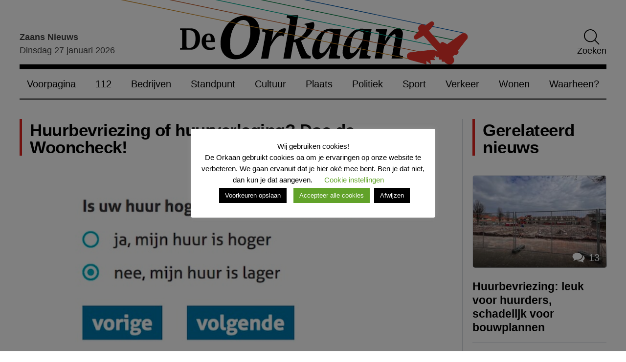

--- FILE ---
content_type: image/svg+xml
request_url: https://www.deorkaan.nl/wp-content/themes/de-orkaan/img/icons/whatsapp.svg
body_size: 803
content:
<?xml version="1.0" encoding="UTF-8" standalone="no"?>
<!-- Uploaded to: SVG Repo, www.svgrepo.com, Generator: SVG Repo Mixer Tools -->
<svg width="800px" height="800px" viewBox="0 0 20 20" version="1.1" xmlns="http://www.w3.org/2000/svg" xmlns:xlink="http://www.w3.org/1999/xlink">
    
    <title>whatsapp [#128]</title>
    <desc>Created with Sketch.</desc>
    <defs>

</defs>
    <g id="Page-1" stroke="none" stroke-width="1" fill="none" fill-rule="evenodd">
        <g id="Dribbble-Light-Preview" transform="translate(-300.000000, -7599.000000)" fill="#000000">
            <g id="icons" transform="translate(56.000000, 160.000000)">
                <path d="M259.821,7453.12124 C259.58,7453.80344 258.622,7454.36761 257.858,7454.53266 C257.335,7454.64369 256.653,7454.73172 254.355,7453.77943 C251.774,7452.71011 248.19,7448.90097 248.19,7446.36621 C248.19,7445.07582 248.934,7443.57337 250.235,7443.57337 C250.861,7443.57337 250.999,7443.58538 251.205,7444.07952 C251.446,7444.6617 252.034,7446.09613 252.104,7446.24317 C252.393,7446.84635 251.81,7447.19946 251.387,7447.72462 C251.252,7447.88266 251.099,7448.05372 251.27,7448.3478 C251.44,7448.63589 252.028,7449.59418 252.892,7450.36341 C254.008,7451.35771 254.913,7451.6748 255.237,7451.80984 C255.478,7451.90987 255.766,7451.88687 255.942,7451.69881 C256.165,7451.45774 256.442,7451.05762 256.724,7450.6635 C256.923,7450.38141 257.176,7450.3464 257.441,7450.44643 C257.62,7450.50845 259.895,7451.56477 259.991,7451.73382 C260.062,7451.85686 260.062,7452.43903 259.821,7453.12124 M254.002,7439 L253.997,7439 L253.997,7439 C248.484,7439 244,7443.48535 244,7449 C244,7451.18666 244.705,7453.21526 245.904,7454.86076 L244.658,7458.57687 L248.501,7457.3485 C250.082,7458.39482 251.969,7459 254.002,7459 C259.515,7459 264,7454.51465 264,7449 C264,7443.48535 259.515,7439 254.002,7439" id="whatsapp-[#128]">

</path>
            </g>
        </g>
    </g>
</svg>